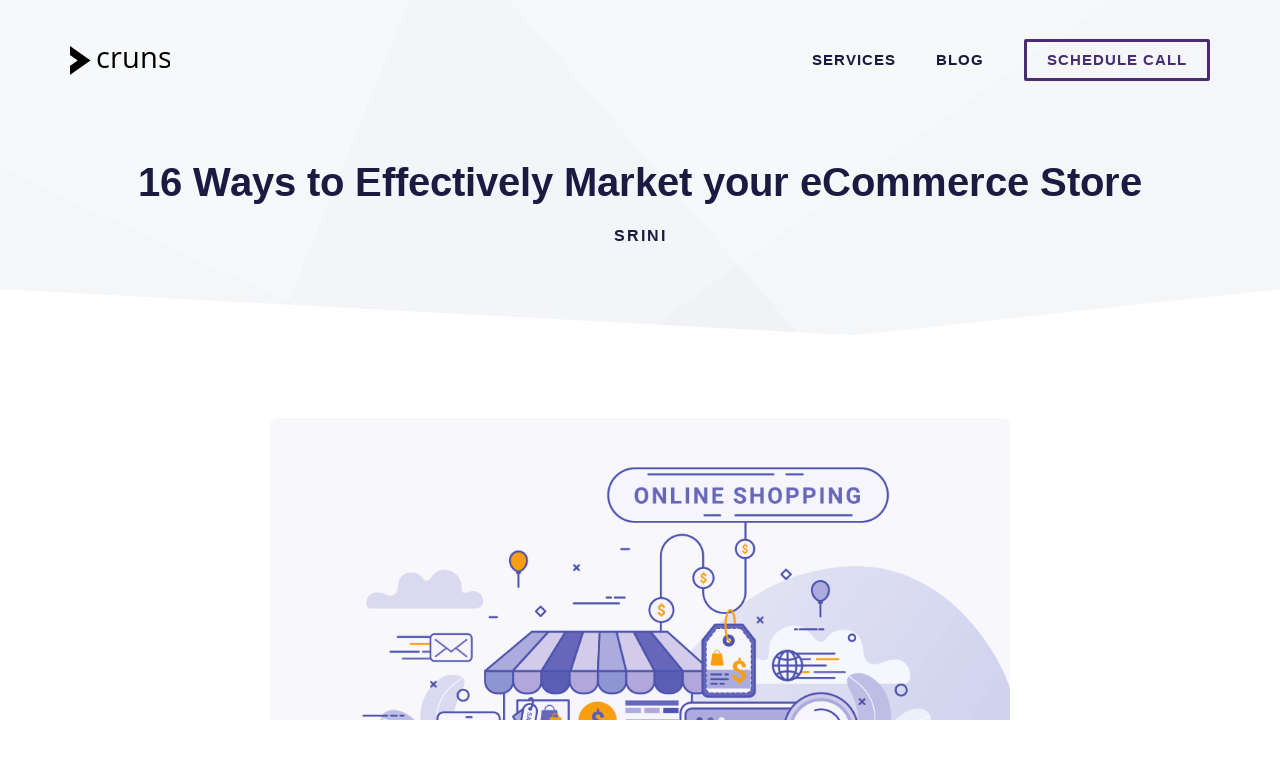

--- FILE ---
content_type: image/svg+xml
request_url: https://cruns.com/wp-content/uploads/2021/05/cruns-black-logo.svg
body_size: 3311
content:
<svg xmlns="http://www.w3.org/2000/svg" width="137.405" height="39.999" viewBox="0 0 36.355 10.583"  xmlns:v="https://vecta.io/nano"><defs><style>@font-face{font-family:"Open Sans";src:url([data-uri]) format("woff"); font-weight:normal;font-style:normal;}</style></defs><path d="M7.459 5.292L0 0v3.3l2.807 1.992L0 7.283v3.3z"/><text xml:space="preserve" x="89.628" y="65.487" font-size="10.583" font-family="Open Sans" letter-spacing="0" word-spacing="0" fill="#000"><tspan x="9.447" y="8.124">cruns</tspan></text></svg>